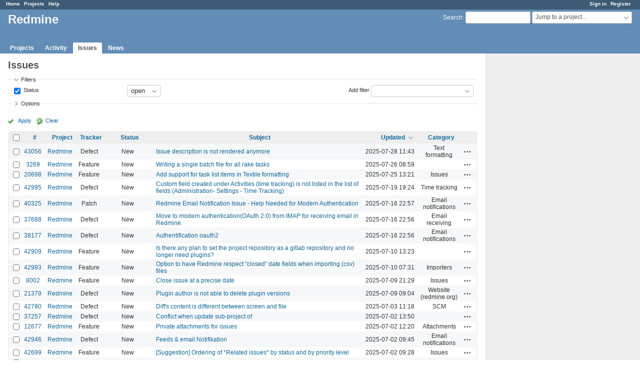

--- FILE ---
content_type: text/html; charset=utf-8
request_url: https://www.google.com/recaptcha/api2/aframe
body_size: 266
content:
<!DOCTYPE HTML><html><head><meta http-equiv="content-type" content="text/html; charset=UTF-8"></head><body><script nonce="UqSSzTDNsoERayWfnd1K8Q">/** Anti-fraud and anti-abuse applications only. See google.com/recaptcha */ try{var clients={'sodar':'https://pagead2.googlesyndication.com/pagead/sodar?'};window.addEventListener("message",function(a){try{if(a.source===window.parent){var b=JSON.parse(a.data);var c=clients[b['id']];if(c){var d=document.createElement('img');d.src=c+b['params']+'&rc='+(localStorage.getItem("rc::a")?sessionStorage.getItem("rc::b"):"");window.document.body.appendChild(d);sessionStorage.setItem("rc::e",parseInt(sessionStorage.getItem("rc::e")||0)+1);localStorage.setItem("rc::h",'1768908912099');}}}catch(b){}});window.parent.postMessage("_grecaptcha_ready", "*");}catch(b){}</script></body></html>